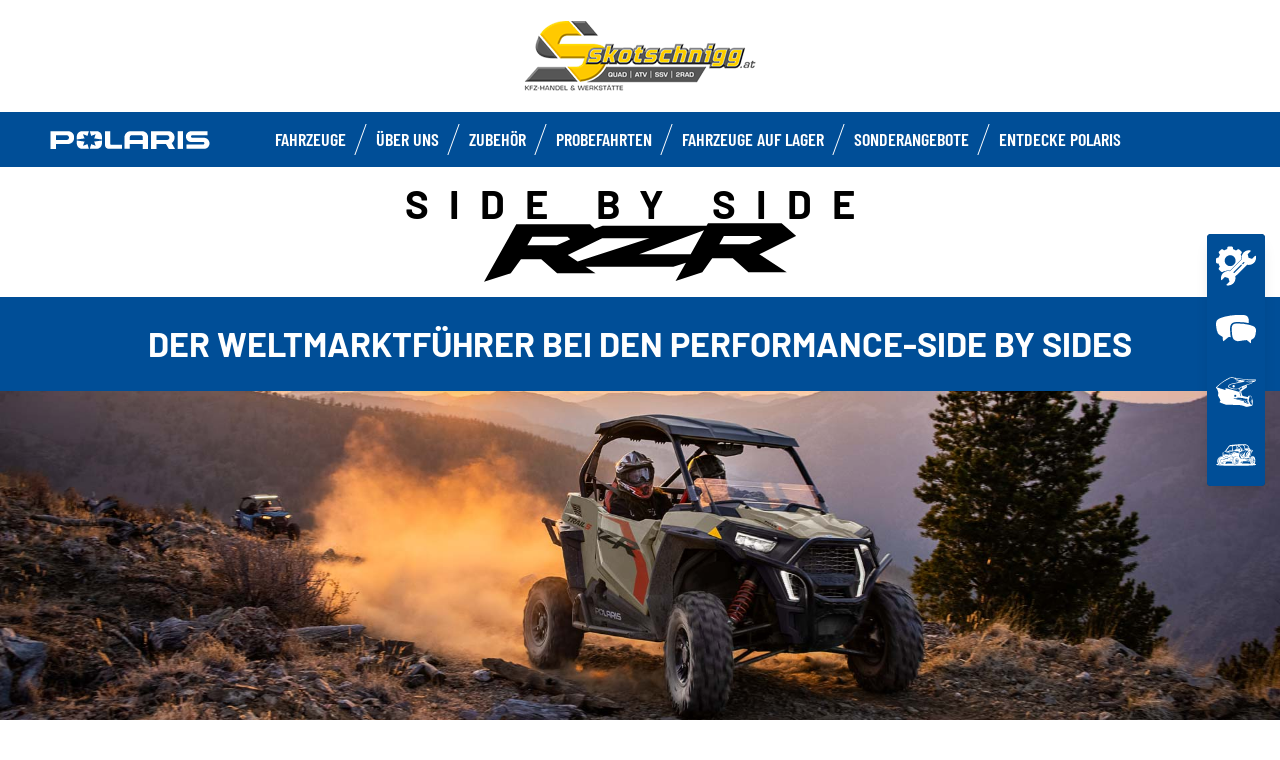

--- FILE ---
content_type: text/html; charset=utf-8
request_url: https://www.polaris-skotschnigg.at/atv-ranger/rzr/
body_size: 9485
content:
<!DOCTYPE html><html lang="de" xmlns:og="http://ogp.me/ns#"><head><meta charset="utf-8"><!-- This website is powered by TYPO3 - inspiring people to share! TYPO3 is a free open source Content Management Framework initially created by Kasper Skaarhoj and licensed under GNU/GPL. TYPO3 is copyright 1998-2023 of Kasper Skaarhoj. Extensions are copyright of their respective owners. Information and contribution at https://typo3.org/ --><base href="https://www.polaris-skotschnigg.at/"><title>ORV Dealer - AT -</title><meta name="generator" content="TYPO3 CMS"><link rel="stylesheet" type="text/css" href="https://cdnjs.cloudflare.com/ajax/libs/Swiper/11.0.5/swiper-bundle.min.css" media="all"><link rel="stylesheet" type="text/css" href="typo3temp/assets/css/d42b6e1bdf.css?1753862702" media="all"><link rel="stylesheet" type="text/css" href="typo3conf/ext/dp_cookieconsent/Resources/Public/css/dp_cookieconsent.css?1714480367" media="all"><link rel="stylesheet" type="text/css" href="fileadmin/templates/pol_MY18/css/tailwind.css?1713720542" media="all"><link rel="stylesheet" type="text/css" href="fileadmin/templates/pol_MY18/css/font.css?1728289603" media="all"><link rel="stylesheet" type="text/css" href="fileadmin/templates/pol_MY18/css/slick.css?1563981003" media="all"><link rel="stylesheet" type="text/css" href="fileadmin/templates/pol_MY18/css/slick-theme.css?1622019754" media="all"><link rel="stylesheet" type="text/css" href="fileadmin/templates/pol_MY18/css/font-awesome.min.css?1713708264" media="all"><link rel="stylesheet" type="text/css" href="fileadmin/templates/pol_MY18/css/polaris-utilities.css?1713437111" media="all"><link rel="stylesheet" type="text/css" href="fileadmin/templates/pol_MY18/concession/style/vic-edge-dealer.css?1713797469" media="all"><link rel="stylesheet" type="text/css" href="fileadmin/templates/pol_MY18/css/styles-dealer.css?1713796118" media="all"><link rel="stylesheet" type="text/css" href="fileadmin/templates/pol_MY18/css/global-my24.css?1765215044" media="all"><link rel="stylesheet" type="text/css" href="fileadmin/templates/pol_MY18/css/homepage-my24.css?1753864816" media="all"><link rel="stylesheet" type="text/css" href="fileadmin/templates/pol_MY18/css/model-my24.css?1768492869" media="all"><link rel="stylesheet" type="text/css" href="fileadmin/templates/pol_MY18/css/styles-dealer-my21.css?1713796135" media="all"><link rel="stylesheet" type="text/css" href="fileadmin/templates/pol_MY18/css/dealer-websites-my24.css?1768817936" media="all"><!-- Global site tag (gtag.js) - Google Analytics --><script async src="https://www.googletagmanager.com/gtag/js?id=UA-63128977-18"></script><script data-ignore="1" data-cookieconsent="statistics" type="text/plain"> window.dataLayer = window.dataLayer || []; function gtag(){dataLayer.push(arguments);} gtag('js', new Date()); gtag('config', 'UA-63128977-18'); </script><title>Rzr: IRS KG</title><meta name="ICBM" CONTENT="46.663801, 15.470762"><meta name="geo.position" CONTENT="46.663801, 15.470762"><meta name="geo.region" CONTENT="AT"><meta name="geo.placename" content="Leutschach"><meta name="viewport" content="width=device-width, initial-scale=1.0"><!--[if gte IE 9]><meta http-equiv="X-UA-Compatible" content="IE=Edge"/><!--<![endif]--><meta name='subtitle' content="Polaris Austria &#124; Model Family Atv Ranger &#124; "/><link rel="alternate" hreflang="de-at"href="https://www.polaris-skotschnigg.at/atv-ranger/rzr.html"/><script> window.dataLayer = window.dataLayer || []; </script><script> function initDataLayerConsent () { const dpCookieStatistics = document.getElementById('dp--cookie-statistics').checked; const dpCookieMarketing = document.getElementById('dp--cookie-marketing').checked; dataLayer.push({ 'event': 'consentUpdate', 'consentStatistics': dpCookieStatistics ? 'yes' : 'no', }); dataLayer.push({ 'event': 'consentUpdate', 'consentMarketing': dpCookieMarketing ? 'yes' : 'no', }); } document.addEventListener('dp--cookie-init', function (e) { initDataLayerConsent(); }); </script><script> window.dataLayer.push({ 'event': 'dataLayerReady', 'dataLayerVersion': 'v1', 'hostingEnvironment':'prod', 'fireTagsFromGTM':'yes', 'countryCode': 'de', 'languageCode': 'de', 'brand': 'polaris', 'dealerId': '212011', 'pageTemplate': undefined, 'productFamily': undefined, 'productCode': undefined, 'pageName': document.querySelector('title').innerText }) </script><script> function updateDataLayerConsent () { var dpCookieconsentStatus = document.cookie.split(";") .map(cookie => cookie.split("=")) .reduce((accumulator, [key, value]) => ({ ...accumulator, [key.trim()]: decodeURIComponent(value) }), {}).dp_cookieconsent_status; const dpCookieStatistics = document.getElementById('dp--cookie-statistics').checked; const dpCookieMarketing = document.getElementById('dp--cookie-marketing').checked; let isStatisticsChanged = true; let isMarketingChanged = true; if (dpCookieconsentStatus != undefined) { const dpCookieconsentStatusParsed = JSON.parse(dpCookieconsentStatus); if (dpCookieconsentStatusParsed.checkboxes != undefined) { if (dpCookieconsentStatusParsed.checkboxes[0].checked === dpCookieStatistics) isStatisticsChanged = false; if (dpCookieconsentStatusParsed.checkboxes[1].checked === dpCookieMarketing) isMarketingChanged = false; } } if (isStatisticsChanged) { dataLayer.push({ 'event': 'consentUpdate', 'consentStatistics': dpCookieStatistics ? 'yes' : 'no', }); } if (isMarketingChanged) { dataLayer.push({ 'event': 'consentUpdate', 'consentMarketing': dpCookieMarketing ? 'yes' : 'no', }); } } document.addEventListener('dp--cookie-accept', function (e) { updateDataLayerConsent(); }); document.addEventListener('dp--cookie-deny', function (e) { updateDataLayerConsent(); }); </script><script> var fbclId = new URLSearchParams(location.search).get('fbclid'); window.dataLayer.push({ 'event': 'campaigntracking', 'trafficSource': { 'adContent': "(not set)", 'adwordsClickInfo': { 'fbclId': fbclId }, 'campaign': undefined, 'isTrueDirect': true, 'keyword': undefined, 'medium': fbclId ? 'cpc' : '', 'referralPath': undefined, 'source': fbclId ? 'facebook' : '' } }); </script><script> (function (w, d, s, l, i) { w[l] = w[l] || []; w[l].push({ 'gtm.start': new Date().getTime(), event: 'gtm.js' }); var f = d.getElementsByTagName(s)[0], j = d.createElement(s), dl = l != 'dataLayer' ? '&l=' + l : ''; j.async = true; j.src = 'https://www.googletagmanager.com/gtm.js?id=' + i + dl; f.parentNode.insertBefore(j, f); })(window, document, 'script', 'dataLayer', 'GTM-PDH9XT53'); </script><!-- End Google Tag Manager --><script data-ignore="1" data-cookieconsent="statistics" type="text/plain"></script><meta http-equiv="Accept-CH" content="Width,DPR"><link rel="shortcut icon" href="/favicons/favicon.ico" type="image/x-icon"/><link rel="apple-touch-icon" href="/favicons/apple-touch-icon.png"/><link rel="apple-touch-icon" sizes="57x57" href="/favicons/android-chrome-192x192.png"/><link rel="apple-touch-icon" sizes="72x72" href="/favicons/android-chrome-384x384.png"/><link rel="apple-touch-icon" sizes="76x76" href="/favicons/apple-touch-icon.png"/><link rel="apple-touch-icon" sizes="114x114" href="/favicons/favicon-16x16.png"/><link rel="apple-touch-icon" sizes="120x120" href="/favicons/favicon-32x32.png"/><link rel="apple-touch-icon" sizes="144x144" href="/favicons/mstile-150x150.png"/><link rel="apple-touch-icon" sizes="152x152" href="/favicons/safari-pinned-tab.png"/><script data-ignore="1" data-cookieconsent="statistics" type="text/plain" data-src="fileadmin/templates/pol_MY18/js/polaris-cookie-user-js.js"></script><meta property="og:title" content="Rzr"/><meta property="og:type" content="website"/><meta property="og:image" content="http://www.polaris-skotschnigg.at/fileadmin/user_upload/opengraph.jpg"/><meta property="og:image:type" content="image/jpeg"/><meta property="og:image:width" content="1200"/><meta property="og:image:height" content="1200"/><meta property="og:url" content="http://www.polaris-skotschnigg.at/atv-ranger/rzr.html"/><meta property="og:site_name" content="IRS KG Austria"/><meta property="og:description" content="IRS KG, IRS KG, Offizieller Polaris-Händler"/></head><body class="polaris model-19 white bike-detail-page dealer-website" data-spy="scroll" data-target="#nav-2" data-offset="100">


 <div id="GTM"></div>
 <div id="googleTagManagerBody"></div>

 <header id="mainHeader">
 
 <div class="dealer-main-banner">
 <div class="dealer-header">
 
 <a class="tw-block tw-mx-auto tw-px-12" href="/">
 <img class="img-responsive" src="/fileadmin/templates/dealers/at/skotschnigg/header2.png"/>
 </a>
 
 </div>
</div>
 <div class="polaris-main-header">
 <div class="polaris-main-header-inner">
 <div class="polaris-main-header-logo">
 <a href="/">
 <img src="/fileadmin/templates/pol_MY18/img/logo-polaris-black.svg" alt="Polaris Logo"/>
 </a>
 </div>
 <div class="polaris-main-header-nav-icon-burger icon-burger">
 <span></span>
 <span></span>
 <span></span>
 </div>
 <div class="polaris-main-header-nav">
 <nav class="polaris-top-nav" role="navigation">
 <ul class="polaris-top-nav-list"><li class="polaris-top-nav-list-item polaris-top-nav-list-item-dropnav">
 <div class="polaris-top-nav-list-item-link-wrapper">
 <a href="#">FAHRZEUGE</a>
 </div>
 <div class="polaris-top-nav-list-item-dropnav-content">
<div id="c139845" class="frame frame-default frame-type-html frame-layout-0"><div class="overlay"></div><div class="polaris-top-nav-list-item-dropnav-content-back"><div class="polaris-top-nav-list-item-dropnav-content-back-text">
 Rückkehr
 </div></div><div class="polaris-main-header-dropnav-models"><div class="polaris-main-header-dropnav-models-left"><ul class="polaris-main-header-dropnav-segment"><li class="polaris-main-header-dropnav-segment-item"><a class="polaris-main-header-dropnav-segment-item-inner" href="/rzr/"><div class="polaris-main-header-dropnav-segment-item-inner-title">RZR</div><div class="polaris-main-header-dropnav-segment-item-inner-img-wrapper"><img src="/fileadmin/templates/model25/nav/rzr/pr-emea-trail-s-1000-blue.png" alt="RZR"/></div></a></li><li class="polaris-main-header-dropnav-segment-item"><a class="polaris-main-header-dropnav-segment-item-inner" href="/ranger/"><div class="polaris-main-header-dropnav-segment-item-inner-title">Ranger</div><div class="polaris-main-header-dropnav-segment-item-inner-img-wrapper"><img src="/fileadmin/templates/model26/nav/rgr/pr-emea-1000-eps-beige.png" alt="Ranger"/></div></a></li><li class="polaris-main-header-dropnav-segment-item"><a class="polaris-main-header-dropnav-segment-item-inner" href="/general/"><div class="polaris-main-header-dropnav-segment-item-inner-title">General</div><div class="polaris-main-header-dropnav-segment-item-inner-img-wrapper"><img src="/fileadmin/templates/model26/nav/grl/pr-emea-dlx-abs.png" alt="General"/></div></a></li><li class="polaris-main-header-dropnav-segment-item"><a class="polaris-main-header-dropnav-segment-item-inner" href="/sportsman/"><div class="polaris-main-header-dropnav-segment-item-inner-title">Sportsman</div><div class="polaris-main-header-dropnav-segment-item-inner-img-wrapper"><img src="/fileadmin/templates/model26/nav/atv/pr-emea-spts-1000-s.png" alt="Sportsman"/></div></a></li><li class="polaris-main-header-dropnav-segment-item"><a class="polaris-main-header-dropnav-segment-item-inner" href="/youth/"><div class="polaris-main-header-dropnav-segment-item-inner-title">Youth</div><div class="polaris-main-header-dropnav-segment-item-inner-img-wrapper"><img src="/fileadmin/templates/model25/nav/youth/pr-rzr-2000-red.png" alt="Youth"/></div></a></li></ul></div><div class="polaris-main-header-dropnav-models-right"><ul class="polaris-main-header-dropnav-segment-panel"><li class="polaris-main-header-dropnav-segment-panel-item"><a class="polaris-main-header-dropnav-segment-panel-item-top" href="/rzr/"><div class="polaris-main-header-dropnav-segment-panel-item-top-left"><img src="/fileadmin/templates/model21/nav/rzr-logo.svg" alt="Polaris RZR logo"/><div class="polaris-main-header-dropnav-segment-panel-item-top-left-text">
 Performance-<br />
 Side by Side
 </div></div><div class="polaris-main-header-dropnav-segment-panel-item-top-right"><img src="/fileadmin/templates/model25/nav/rzr/location-2.jpg" alt=""/></div></a><div class="polaris-main-header-dropnav-segment-panel-item-bottom"><div class="polaris-main-header-dropnav-segment-panel-item-bottom-text"><div class="polaris-main-header-dropnav-segment-panel-item-bottom-text-normal">RZR side by sides
 </div><div class="polaris-main-header-dropnav-segment-panel-item-bottom-text-big">
 MEHR OFF ROAD-ADRENALIN<br />
 GEHT NICH
 </div></div><div class="polaris-main-header-dropnav-segment-panel-item-bottom-buttons-group"><a href="/rzr/" class="btn btn-sm">Mehr dazu</a><a href="/find-a-model/" class="btn btn-sm">Hilf mir auszuwählen</a><a href="/kontakt/" class="btn btn-sm">Kontakt</a></div></div><a class="polaris-main-header-dropnav-segment-panel-item-highlighted-model" href="/rzr/"><img src="/fileadmin/templates/model25/nav/rzr/cgi-emea-trail-s-sand.png"/></a></li><li class="polaris-main-header-dropnav-segment-panel-item"><a class="polaris-main-header-dropnav-segment-panel-item-top" href="/ranger/"><div class="polaris-main-header-dropnav-segment-panel-item-top-left"><img src="/fileadmin/templates/model21/nav/ranger-logo.svg" alt="Polaris Ranger logo"/><div class="polaris-main-header-dropnav-segment-panel-item-top-left-text">
 Arbeits-<br />
 Side by Side
 </div></div><div class="polaris-main-header-dropnav-segment-panel-item-top-right"><img src="/fileadmin/templates/model26/nav/rgr/location-3.jpg" alt=""/></div></a><div class="polaris-main-header-dropnav-segment-panel-item-bottom"><div class="polaris-main-header-dropnav-segment-panel-item-bottom-text"><div class="polaris-main-header-dropnav-segment-panel-item-bottom-text-normal">Ranger side by
 sides</div><div class="polaris-main-header-dropnav-segment-panel-item-bottom-text-big">
 HARDEST WORKING<br />
 SMOOTHEST RIDING
 </div></div><div class="polaris-main-header-dropnav-segment-panel-item-bottom-buttons-group"><a href="/ranger/" class="btn btn-sm">Mehr dazu</a><a href="/find-a-model/" class="btn btn-sm">Hilf mir auszuwählen</a><a href="/kontakt/" class="btn btn-sm">Kontakt</a></div></div><a class="polaris-main-header-dropnav-segment-panel-item-highlighted-model" href="/ranger/"><img src="/fileadmin/templates/model26/nav/rgr/cgi-emea-rgr-xp-1000-eps.png"/></a></li><li class="polaris-main-header-dropnav-segment-panel-item"><a class="polaris-main-header-dropnav-segment-panel-item-top" href="/general/"><div class="polaris-main-header-dropnav-segment-panel-item-top-left"><img src="/fileadmin/templates/model21/nav/general-logo.svg" alt="Polaris General logo"/><div class="polaris-main-header-dropnav-segment-panel-item-top-left-text">
 Freizeit- & Arbeits-<br />
 Side by Side
 </div></div><div class="polaris-main-header-dropnav-segment-panel-item-top-right"><img src="/fileadmin/templates/model26/nav/grl/location-2.jpg" alt=""/></div></a><div class="polaris-main-header-dropnav-segment-panel-item-bottom"><div class="polaris-main-header-dropnav-segment-panel-item-bottom-text"><div class="polaris-main-header-dropnav-segment-panel-item-bottom-text-normal">General side by
 sides</div><div class="polaris-main-header-dropnav-segment-panel-item-bottom-text-big">
 NOCH <br />
 MEHR ABENTEUER
 </div></div><div class="polaris-main-header-dropnav-segment-panel-item-bottom-buttons-group"><a href="/general/" class="btn btn-sm">Mehr dazu</a><a href="/find-a-model/" class="btn btn-sm">Hilf mir auszuwählen</a><a href="/kontakt/" class="btn btn-sm">Kontakt</a></div></div><a class="polaris-main-header-dropnav-segment-panel-item-highlighted-model" href="/general/"><img src="/fileadmin/templates/model26/nav/grl/cgi-emea-dlx-abs.png"/></a></li><li class="polaris-main-header-dropnav-segment-panel-item"><a class="polaris-main-header-dropnav-segment-panel-item-top" href="/sportsman/"><div class="polaris-main-header-dropnav-segment-panel-item-top-left"><img src="/fileadmin/templates/model21/nav/sportsman-logo.svg" alt="Polaris Ranger logo"/><div class="polaris-main-header-dropnav-segment-panel-item-top-left-text">
 Freizeit- & Arbeits-<br />
 ATV
 </div></div><div class="polaris-main-header-dropnav-segment-panel-item-top-right"><img src="/fileadmin/templates/model26/nav/atv/location-2.jpg" alt=""/></div></a><div class="polaris-main-header-dropnav-segment-panel-item-bottom"><div class="polaris-main-header-dropnav-segment-panel-item-bottom-text"><div class="polaris-main-header-dropnav-segment-panel-item-bottom-text-normal">Freizeit- & Arbeits-ATV</div><div class="polaris-main-header-dropnav-segment-panel-item-bottom-text-big">
 SPORTSMAN ATVs<br />
 FINDE DEINEN EIGENEN WEG
 </div></div><div class="polaris-main-header-dropnav-segment-panel-item-bottom-buttons-group"><a href="/sportsman/" class="btn btn-sm">Mehr dazu</a><a href="/find-a-model/" class="btn btn-sm">Hilf mir auszuwählen</a><a href="/kontakt/" class="btn btn-sm">Kontakt</a></div></div><a class="polaris-main-header-dropnav-segment-panel-item-highlighted-model" href="/sportsman/"><img src="/fileadmin/templates/model26/nav/atv/cgi-emea-spts-570-agri.png"/></a></li><li class="polaris-main-header-dropnav-segment-panel-item"><a class="polaris-main-header-dropnav-segment-panel-item-top" href="/youth/"><div class="polaris-main-header-dropnav-segment-panel-item-top-left"><img src="/fileadmin/templates/model21/nav/youth-logo.svg" alt="Polaris General logo"/><div class="polaris-main-header-dropnav-segment-panel-item-top-left-text">
 Youth Side by Side<br />
 & ATVs
 </div></div><div class="polaris-main-header-dropnav-segment-panel-item-top-right"><img src="/fileadmin/templates/model26/nav/youth/location-1.jpg" alt=""/></div></a><div class="polaris-main-header-dropnav-segment-panel-item-bottom"><div class="polaris-main-header-dropnav-segment-panel-item-bottom-text"><div class="polaris-main-header-dropnav-segment-panel-item-bottom-text-normal">Youth Fahrzeuge
 </div><div class="polaris-main-header-dropnav-segment-panel-item-bottom-text-big">
 BRANCHENFÜHRENDE TECHNOLOGIE <br />
 UND SICHERHEITSMERKMALE
 </div></div><div class="polaris-main-header-dropnav-segment-panel-item-bottom-buttons-group"><a href="/youth/" class="btn btn-sm">Mehr dazu</a><a href="/find-a-model/" class="btn btn-sm">Hilf mir auszuwählen</a><a href="/kontakt/" class="btn btn-sm">Kontakt</a></div></div><a class="polaris-main-header-dropnav-segment-panel-item-highlighted-model" href="/youth/"><img src="/fileadmin/templates/model26/nav/youth/cgi-rzr-200-red.png"/></a></li></ul></div></div></div>

</div>
 </li><li class="polaris-top-nav-list-item">
 <div class="polaris-top-nav-list-item-link-wrapper">
 <a href="/uber-uns/" target="_self">ÜBER UNS</a>
 </div>
 </li><li class="polaris-top-nav-list-item">
 <div class="polaris-top-nav-list-item-link-wrapper">
 <a href="https://www.polaris.com/de-at/off-road/shop/" target="_blank">Zubehör</a>
 </div>
 </li><li class="polaris-top-nav-list-item">
 <div class="polaris-top-nav-list-item-link-wrapper">
 <a href="/test-ride/" target="_self">PROBEFAHRTEN</a>
 </div>
 </li><li class="polaris-top-nav-list-item">
 <div class="polaris-top-nav-list-item-link-wrapper">
 <a href="/fahrzeuge-auf-lager/" target="_self">Fahrzeuge auf Lager</a>
 </div>
 </li><li class="polaris-top-nav-list-item">
 <div class="polaris-top-nav-list-item-link-wrapper">
 <a href="/promotions/" target="_self">Sonderangebote</a>
 </div>
 </li><li class="polaris-top-nav-list-item polaris-top-nav-list-item-dropnav">
 <div class="polaris-top-nav-list-item-link-wrapper">
 <a href="#">ENTDECKE POLARIS</a>
 </div>
 <div class="polaris-top-nav-list-item-dropnav-content">
<div id="c178355" class="frame frame-default frame-type-html frame-layout-0"><div class="overlay"></div><div class="polaris-top-nav-list-item-dropnav-content-back"><div class="polaris-top-nav-list-item-dropnav-content-back-text">
 Bisherige
 </div></div><div class="polaris-main-header-dropnav-plus"><ul class="polaris-main-header-dropnav-plus-list-items-wrapper"><li class="polaris-main-header-dropnav-plus-li-container"><a href="/blog/" class="polaris-main-header-dropnav-plus-image-and-text-container"><img src="/fileadmin/templates/nav-about/polaris-blog.png"/><span>Off Road Einstieg</span></a></li><li class="polaris-main-header-dropnav-plus-li-container"><a href="/fahrzeuge-auf-lager/" class="polaris-main-header-dropnav-plus-image-and-text-container"><img src="/fileadmin/templates/nav-about/occasions.png"/><span>Sonderangebote</span></a></li><li class="polaris-main-header-dropnav-plus-li-container"><a href="https://www.polarisbasecamp.de/" target="blank" class="polaris-main-header-dropnav-plus-image-and-text-container"><img src="/fileadmin/templates/nav-about/basecamp.png"/><span>Basecamp Blog</span></a></li><li class="polaris-main-header-dropnav-plus-li-container"><a href="/test-ride/" class="polaris-main-header-dropnav-plus-image-and-text-container"><img src="/fileadmin/templates/nav-about/test-ride.png"/><span>PROBEFAHRTEN</span></a></li></ul><div class="polaris-main-header-dropnav-plus-categories-wrapper"><div class="polaris-main-header-dropnav-plus-accordion-container"><div class="polaris-main-header-dropnav-plus-accordion-container-flex"><h4 class="polaris-main-header-dropnav-plus-item-noTextTransform">Rund um Polaris</h4><p class="polaris-main-header-dropnav-plus-accordion-container-accordion-button"><i class="polaris-main-header-dropnav-plus-arrow polaris-main-header-dropnav-plus-down"></i></p></div><ul class="polaris-main-header-dropnav-plus-accordion-section"><li class="polaris-main-header-dropnav-plus-accordion-list-text"><a href="/newsletter/" target="blank" class="polaris-main-header-dropnav-plus-accordion-item-text polaris-main-header-dropnav-plus-item-uppercase">
 Newsletter
 </a></li><li class="polaris-main-header-dropnav-plus-accordion-list-text"><a href="https://www.polaris-orv.media/" target="blank" class="polaris-main-header-dropnav-plus-accordion-item-text polaris-main-header-dropnav-plus-item-uppercase">
 Polaris Media Webseite
 </a></li><li class="polaris-main-header-dropnav-plus-accordion-list-text"><a href="https://www.facebook.com/polarisgermany" target="blank" class="polaris-main-header-dropnav-plus-accordion-item-text polaris-main-header-dropnav-plus-item-uppercase">
 Facebook
 </a></li><li class="polaris-main-header-dropnav-plus-accordion-list-text"><a href="https://www.instagram.com/polarisgermany/" target="blank" class="polaris-main-header-dropnav-plus-accordion-item-text polaris-main-header-dropnav-plus-item-uppercase">
 Instagram
 </a></li><li class="polaris-main-header-dropnav-plus-accordion-list-text"><a href="https://www.youtube.com/PolarisGermany" target="blank" class="polaris-main-header-dropnav-plus-accordion-item-text polaris-main-header-dropnav-plus-item-uppercase">
 YouTube
 </a></li><li class="polaris-main-header-dropnav-plus-accordion-list-text"><a href="https://www.polarisbasecamp.de/vehicle-request/" target="blank" class="polaris-main-header-dropnav-plus-accordion-item-text polaris-main-header-dropnav-plus-item-uppercase">
 Kooperations Anfrage
 </a></li><li class="polaris-main-header-dropnav-plus-accordion-list-text"><a href="https://newsde.polaris.com/p/50WG-CWI/aktuelleverkaufsaktionen" target="blank" class="polaris-main-header-dropnav-plus-accordion-item-text polaris-main-header-dropnav-plus-item-uppercase">
 AKTUELLE VERKAUFSAKTIONEN
 </a></li></ul></div><div class="polaris-main-header-dropnav-plus-accordion-container"><div class="polaris-main-header-dropnav-plus-accordion-container-flex"><h4 class="polaris-main-header-dropnav-plus-item-noTextTransform">Gut zu wissen</h4><p class="polaris-main-header-dropnav-plus-accordion-container-accordion-button"><i class="polaris-main-header-dropnav-plus-arrow polaris-main-header-dropnav-plus-down"></i></p></div><ul class="polaris-main-header-dropnav-plus-accordion-section"><li class="polaris-main-header-dropnav-plus-accordion-list-text"><a href="/find-a-model/" class="polaris-main-header-dropnav-plus-accordion-item-text">
 MODELLAUSWAHL
 </a></li><li class="polaris-main-header-dropnav-plus-accordion-list-text"><a href="https://www.polarisbasecamp.de/2021/07/28/fahrersicherheit-sicher-unterwegs-mit-polaris-atv-utv/" target="blank" class="polaris-main-header-dropnav-plus-accordion-item-text">
 SICHER UNTERWEGS
 </a></li><li class="polaris-main-header-dropnav-plus-accordion-list-text"><a href="/blog/" class="polaris-main-header-dropnav-plus-accordion-item-text">
 OFF-ROAD EINSTIEG
 </a></li><li class="polaris-main-header-dropnav-plus-accordion-list-text"><a href="/fileadmin/templates/model22/ebooks/polaris-extended-warranty/de_at/index.html" target="blank" class="polaris-main-header-dropnav-plus-accordion-item-text">
 POLARIS EXTENDED WARRANTY
 </a></li></ul></div><div class="polaris-main-header-dropnav-plus-accordion-container"><div class="polaris-main-header-dropnav-plus-accordion-container-flex"><h4 class="polaris-main-header-dropnav-plus-item-noTextTransform">Kataloge & Broschüren</h4><p class="polaris-main-header-dropnav-plus-accordion-container-accordion-button"><i class="polaris-main-header-dropnav-plus-arrow polaris-main-header-dropnav-plus-down"></i></p></div><ul class="polaris-main-header-dropnav-plus-accordion-section"><li class="polaris-main-header-dropnav-plus-accordion-list-text"><a href="https://www.polaris.com/en-us/owners-manuals/" target="blank" class="polaris-main-header-dropnav-plus-accordion-item-text polaris-main-header-dropnav-plus-item-uppercase">
 Bedienungsanleitungen
 </a></li><li class="tw-pt-2.5"><strong>2026</strong></li><li class="polaris-main-header-dropnav-plus-accordion-list-text"><a href="/fileadmin/templates/flip-book/2026/emea/atv/index.html" target="blank" class="polaris-main-header-dropnav-plus-accordion-item-text polaris-main-header-dropnav-plus-item-uppercase">
 SPORTSMAN Bekleidung & Zubehör
 </a></li><li class="polaris-main-header-dropnav-plus-accordion-list-text"><a href="/fileadmin/templates/flip-book/2026/emea/ranger/index.html" target="blank" class="polaris-main-header-dropnav-plus-accordion-item-text polaris-main-header-dropnav-plus-item-uppercase">
 RANGER Bekleidung & Zubehör
 </a></li><li class="polaris-main-header-dropnav-plus-accordion-list-text"><a href="/fileadmin/templates/flip-book/2026/emea/rzr/index.html" target="blank" class="polaris-main-header-dropnav-plus-accordion-item-text polaris-main-header-dropnav-plus-item-uppercase">
 RZR Bekleidung & Zubehör
 </a></li><li class="polaris-main-header-dropnav-plus-accordion-list-text"><a href="/fileadmin/templates/flip-book/2026/emea/general/index.html" target="blank" class="polaris-main-header-dropnav-plus-accordion-item-text polaris-main-header-dropnav-plus-item-uppercase">
 GENERAL Bekleidung & Zubehör
 </a></li></ul></div><div class="polaris-main-header-dropnav-plus-accordion-container"><div class="polaris-main-header-dropnav-plus-accordion-container-flex"><h4 class="polaris-main-header-dropnav-plus-item-noTextTransform">Konfigurator</h4><p class="polaris-main-header-dropnav-plus-accordion-container-accordion-button"><i class="polaris-main-header-dropnav-plus-arrow polaris-main-header-dropnav-plus-down"></i></p></div><ul class="polaris-main-header-dropnav-plus-accordion-section"><li class="polaris-main-header-dropnav-plus-accordion-list-text"><a href="https://www.polaris.com/de-at/off-road/sportsman/build-model/" target="blank" class="polaris-main-header-dropnav-plus-accordion-item-text">
 SPORTSMAN
 </a></li><li class="polaris-main-header-dropnav-plus-accordion-list-text"><a href="https://www.polaris.com/de-at/off-road/ranger/build-model/" target="blank" class="polaris-main-header-dropnav-plus-accordion-item-text">
 RANGER
 </a></li><li class="polaris-main-header-dropnav-plus-accordion-list-text"><a href="https://www.polaris.com/de-at/off-road/rzr/build-model/" target="blank" class="polaris-main-header-dropnav-plus-accordion-item-text">
 RZR
 </a></li><li class="polaris-main-header-dropnav-plus-accordion-list-text"><a href="https://www.polaris.com/de-at/off-road/general/build-model/" target="blank" class="polaris-main-header-dropnav-plus-accordion-item-text">
 GENERAL
 </a></li></ul></div></div></div></div>

</div>
 </li></ul>
 </nav>
</div>
 </div>
 </div>
</header>
 <main id="mainContent">
 <div id="familyPage" class="price-second">
 <h1>
 <div class="side-by-side">Side by side</div>
 <img class="lineup-name-svg" src="/fileadmin/templates/model21/family/logo-polaris-rzr.svg" alt="RZR logo"/>
 </h1>
 <div class="banner">
 <div class="container">
 <p>Der Weltmarktführer bei den Performance-Side by Sides</p>
 </div>
 </div>
 <div class="hero-img">
 <img src="/fileadmin/templates/model25/family/rzr/hero-1.jpg" alt="RZR hero"/>
 </div>
 
 <nav id="familyNavbar"><div class="family-navbar-item">Wide Open</div><div class="family-navbar-item">Mutli-Terrain</div><div class="family-navbar-item">Trail</div><div class="family-navbar-item">4-Sitzer</div><div class="family-navbar-item">Youth</div></nav>

 <div class="categories-wrapper">
 <div class="category container" id="wideOpen">
 <div class="polaris-section-header-title">
 <h2>Wide Open</h2>
 </div>
 <div class="subtitle"><p>Top-Performance in anspruchvollem Terrain</p></div>
 <div class="models"><div class="model-wrapper">
 <a class="model" href="/rzr/rzr-pro-s/">
 <div class="img-wrapper">
 <img src="/fileadmin/templates/model26/trim/apla/rzr/pro-s-sport-sand.jpg" alt="RZR PRO S"/>
 </div>
 <h3>RZR PRO S</h3>
 <p class="price-wrapper"><span>AB</span><span class="">36 091 €*</span><span class="sales-price"></span><span></span></p>
 </a>
 </div><div class="model-wrapper">
 <a class="model" href="/rzr/rzr-pro-r/">
 <div class="img-wrapper">
 <img src="/fileadmin/templates/model26/trim/apla/rzr/pro-r-ulti-graphite.jpg" alt="RZR PRO R ULTIMATE Green"/>
 </div>
 <h3>RZR PRO R</h3>
 <p class="price-wrapper"><span>AB</span><span class="">50 208 €*</span><span class="sales-price"></span><span></span></p>
 </a>
 </div></div>
 </div>

 <div class="category container" id="multiTerrain">
 <div class="polaris-section-header-title">
 <h2>Mutli-Terrain</h2>
 </div>
 <div class="subtitle"><p>Bezwinge jedes Gelände</p></div>
 <div class="models"><div class="model-wrapper">
 <a class="model" href="/rzr/rzr-xp/">
 <div class="img-wrapper">
 <img src="/fileadmin/templates/model26/trim/emea/rzr/xp-1000-sport-tr.jpg" alt="RZR XP Gray"/>
 </div>
 <h3>RZR XP</h3>
 <p class="price-wrapper"><span>AB</span><span class="">32 259 €*</span><span class="sales-price"></span><span></span></p>
 </a>
 </div><div class="model-wrapper">
 <a class="model" href="/rzr/rzr-pro-xp/">
 <div class="img-wrapper">
 <img src="/fileadmin/templates/model26/trim/apla/rzr/pro-xp-ulti-blue.jpg" alt="RZR PRO XP"/>
 </div>
 <h3>RZR PRO XP</h3>
 <p class="price-wrapper"><span>AB</span><span class="">32 057 €*</span><span class="sales-price"></span><span></span></p>
 </a>
 </div></div>
 </div>

 <div class="category container" id="trail">
 <div class="polaris-section-header-title">
 <h2>Trail</h2>
 </div>
 <div class="subtitle"><p>Perfekt für schmale Verhältnisse (50 bis 60" breit)</p></div>
 <div class="models"><div class="model-wrapper">
 <a class="model" href="/rzr/rzr-trail-s-1000/">
 <div class="img-wrapper">
 <img src="/fileadmin/templates/model25/trim/emea/rzr/trail-s-1000-sport-tr.jpg" alt="RZR Trail S 1000 Sport"/>
 </div>
 <h3>RZR Trail S 1000</h3>
 <p class="price-wrapper"><span>AB</span><span class="">25 099 €*</span><span class="sales-price"></span><span></span></p>
 </a>
 </div></div>
 </div>

 <div class="category container" id="vierSitzer">
 <div class="polaris-section-header-title">
 <h2>4-Sitzer</h2>
 </div>
 <div class="subtitle"><p>Teile das Erlebnis mit Familie und Freunden</p></div>
 <div class="models"><div class="model-wrapper">
 <a class="model" href="/rzr/rzr-xp/?seatingIndex=2">
 <div class="img-wrapper">
 <img src="/fileadmin/templates/model24/trim/emea/rzr/rzr-xp-4-tr.jpg" alt="RZR XP 4"/>
 </div>
 <h3>RZR XP 4</h3>
 <p class="price-wrapper"><span>AB</span><span class="">35 788 €*</span><span class="sales-price"></span><span></span></p>
 </a>
 </div><div class="model-wrapper">
 <a class="model" href="/rzr/rzr-pro-xp/?seatingIndex=2">
 <div class="img-wrapper">
 <img src="/fileadmin/templates/model25/trim/apla/rzr/proxp4-ulti-blue.jpg" alt="Rzr PRO XP 4"/>
 </div>
 <h3>Rzr PRO XP 4</h3>
 <p class="price-wrapper"><span>AB</span><span class="">38 109 €*</span><span class="sales-price"></span><span></span></p>
 </a>
 </div><div class="model-wrapper">
 <a class="model" href="/rzr/rzr-pro-r/?seatingIndex=2">
 <div class="img-wrapper">
 <img src="/fileadmin/templates/model25/trim/apla/rzr/pror4-ulti-green.jpg" alt="Rzr PRO R 4"/>
 </div>
 <h3>Rzr PRO R 4</h3>
 <p class="price-wrapper"><span>AB</span><span class="">54 245 €*</span><span class="sales-price"></span><span></span></p>
 </a>
 </div><div class="model-wrapper">
 <a class="model" href="/rzr/rzr-pro-s/?seatingIndex=2">
 <div class="img-wrapper">
 <img src="/fileadmin/templates/model25/trim/apla/rzr/pros4-ulti-black.jpg" alt="Rzr PRO S 4"/>
 </div>
 <h3>Rzr PRO S 4</h3>
 <p class="price-wrapper"><span>AB</span><span class="">39 115 €*</span><span class="sales-price"></span><span></span></p>
 </a>
 </div></div>
 </div>

 <div class="category container" id="youth">
 <div class="polaris-section-header-title">
 <h2>Youth</h2>
 </div>
 <div class="subtitle"><p>Maximaler Fahrspass für kleine Off Roader ab 10 Jahren</p></div>
 <div class="models"><div class="model-wrapper">
 <a class="model" href="/youth/rzr-200-efi/">
 <div class="img-wrapper">
 <img src="/fileadmin/templates/model26/trim/apla/youth/rzr-200-gray.jpg" alt="RZR 200 EFI Gray"/>
 </div>
 <h3>RZR 200 EFI</h3>
 <p class="price-wrapper"><span>AB</span><span class="">6 444 €*</span><span class="sales-price"></span><span></span></p>
 </a>
 </div></div>
 </div>
</div>
 <div class="banner banner-no-padding">
 <div class="container">
 <h3>Mehr Polaris Modelle</h3>
 </div>
 </div>
 <div class="more-models-list"><a href="/ranger/" class="more-models-list-item">Ranger</a><a href="/general/" class="more-models-list-item">General</a><a href="/sportsman/" class="more-models-list-item">Sportsman</a><a href="/youth/" class="more-models-list-item">Youth</a></div>
 
 <div class="shopping-tools">
 <h3>Nicht sicher?</h3>
 <div class="shopping-tools-list"><a href="/test-ride/" class="shopping-tools-list-item btn btn-md btn-dark" target="_self">Probefahrt anfragen</a><a href="/find-a-model/" class="shopping-tools-list-item btn btn-md btn-dark" target="_self">Hilf mir auszuwählen</a><a href="/kontakt/" class="shopping-tools-list-item btn btn-md btn-dark" target="_self">Händler Kontaktieren</a><a href="https://www.polaris.com/de-at/off-road/rzr/build-model/" class="shopping-tools-list-item btn btn-md btn-dark" target="_blank">Konfiguriere deinen RZR</a></div>
 </div>

</div>

</main>
 <footer id="mainFooter">
 <div class="polaris-footer-dealer-promo-panel">
 <div class="promo-panel"></div>
 </div>
 <div class="store-name-id">
 <h2></h2>
 </div>
 <div class="polaris-footer-dealer-map"></div>
 <div class="polaris-footer-dealer-info">
<div id="c217772" class="frame frame-default frame-type-list frame-layout-0"><div class="tw-hidden md:tw-block container tw-relative tw-py-12"><div class="tw-flex tw-gap-12 lg:tw-gap-80 tw-items-start"><div class="tw-flex tw-flex-col tw-items-start tw-w-1/2"><div class="tw-text-white tw-font-barlow tw-text-3xl tw-font-bold tw-tw-text-left tw-uppercase">
 Skotschnigg
 </div><div class="tw-mt-8"><a href="https://www.google.com/maps/search/46.6636551,15.4706804" target="_blank"
 class="tw-flex tw-gap-2.5 tw-text-white"><img style="width: 20px; height: auto;" class="tw-filter tw-invert"
 src="/fileadmin/templates/pol_MY18/images/icons/location.svg"><div>
 Schlossberg 144<br />
 
 A-8463 Leutschach
 </div></a></div><div class="tw-mt-5"><a href="tel:+43-3454-282" class="tw-flex tw-gap-2.5 tw-text-white"><img style="width: 20px; height: auto;" class="tw-filter tw-invert"
 src="/fileadmin/templates/pol_MY18/images/icons/phone.svg"><div>+43-3454-282</div></a></div><div class="tw-mt-8"><a href="/kontakt/" class="btn btn-light btn-md">Händler kontaktieren</a></div></div><div class="tw-w-1/2"><div class="tw-text-black"><div class="tw-my-5 tw-text-xl tw-font-bold">Öffnungszeiten</div><div class="tw-flex tw-mb-2.5 tw-justify-between"><div>Montag</div><div class="tw-pl-8">07:45 - 12:00 / 13:30 - 17:00</div></div><div class="tw-flex tw-mb-2.5 tw-justify-between"><div>Dienstag</div><div class="tw-pl-8">07:45 - 12:00 / 13:30 - 17:00</div></div><div class="tw-flex tw-mb-2.5 tw-justify-between"><div>Mittwoch</div><div class="tw-pl-8">07:45 - 12:00 / 13:30 - 17:00</div></div><div class="tw-flex tw-mb-2.5 tw-justify-between"><div>Donnerstag</div><div class="tw-pl-8">07:45 - 12:00 / 13:30 - 17:00</div></div><div class="tw-flex tw-mb-2.5 tw-justify-between"><div>Freitag</div><div class="tw-pl-8">07:45 - 12:00 / 13:30 - 17:00</div></div><div class="tw-flex tw-mb-2.5 tw-justify-between"><div>Samstag</div><div class="tw-pl-8">08:00 - 12:00</div></div><div class="tw-flex tw-mb-2.5 tw-justify-between"><div>Sonntag</div><div class="tw-pl-8">Geschlossen</div></div><div class="tw-mt-2.5"></div></div></div></div><div class="tw-flex tw-mt-8 tw-items-center tw-justify-between tw-gap-5"><div><a class="tw-text-white tw-underline" href="/impressum/">Impressum</a></div><div class="tw-flex tw-filter tw-invert"><a class="tw-mx-2.5" href="https://www.facebook.com/skotschnigg" target="_blank"><img class="tw-w-8" src="/fileadmin/templates/pol_MY18/images/icons/facebook.svg"/></a><a class="tw-mx-2.5" href="https://www.instagram.com/skotschnigggmbh/" target="_blank"><img class="tw-w-8" src="/fileadmin/templates/pol_MY18/images/icons/instagram.svg"/></a><a class="tw-mx-2.5" href="https://twitter.com/PolarisORV" target="_blank"><img class="tw-w-8" src="/fileadmin/templates/pol_MY18/images/icons/twitter.svg"/></a><a class="tw-mx-2.5" href="https://www.youtube.com/user/PolarisIndDE" target="_blank"><img class="tw-w-8" src="/fileadmin/templates/pol_MY18/images/icons/youtube.svg"/></a></div></div></div><div class="md:tw-hidden tw-relative tw-pt-12"><div class="tw-flex tw-flex-col md:tw-flex-row tw-gap-12 lg:tw-gap-80 tw-items-center md:tw-items-start"><div class="tw-flex tw-flex-col tw-items-center md:tw-items-start md:tw-w-1/2"><div class="tw-text-white tw-font-barlow tw-text-3xl tw-font-bold tw-text-center md:tw-tw-text-left tw-uppercase">
 Skotschnigg
 </div><div class="tw-mt-8"><a href="https://www.google.com/maps/search/46.6636551,15.4706804" target="_blank"
 class="tw-flex tw-gap-2.5 tw-text-white"><img style="width: 20px; height: auto;" class="tw-filter tw-invert"
 src="/fileadmin/templates/pol_MY18/images/icons/location.svg"><div>
 Schlossberg 144<br />
 
 A-8463 Leutschach
 </div></a></div><div class="tw-mt-5"><a href="tel:+43-3454-282" class="tw-flex tw-gap-2.5 tw-text-white"><img style="width: 20px; height: auto;" class="tw-filter tw-invert"
 src="/fileadmin/templates/pol_MY18/images/icons/phone.svg"><div>+43-3454-282</div></a></div><div class="tw-mt-8"><a href="/kontakt/" class="btn btn-light btn-md">Händler kontaktieren</a></div></div><div class="tw-flex tw-w-full md:tw-w-1/2 tw-pb-12 tw-bg-gray-200 tw-flex-col tw-items-center"><div class="tw-text-black"><div class="tw-my-5 tw-text-xl tw-font-bold">Öffnungszeiten</div><div class="tw-flex tw-mb-2.5 tw-justify-between"><div>Montag</div><div class="tw-pl-8">07:45 - 12:00 / 13:30 - 17:00</div></div><div class="tw-flex tw-mb-2.5 tw-justify-between"><div>Dienstag</div><div class="tw-pl-8">07:45 - 12:00 / 13:30 - 17:00</div></div><div class="tw-flex tw-mb-2.5 tw-justify-between"><div>Mittwoch</div><div class="tw-pl-8">07:45 - 12:00 / 13:30 - 17:00</div></div><div class="tw-flex tw-mb-2.5 tw-justify-between"><div>Donnerstag</div><div class="tw-pl-8">07:45 - 12:00 / 13:30 - 17:00</div></div><div class="tw-flex tw-mb-2.5 tw-justify-between"><div>Freitag</div><div class="tw-pl-8">07:45 - 12:00 / 13:30 - 17:00</div></div><div class="tw-flex tw-mb-2.5 tw-justify-between"><div>Samstag</div><div class="tw-pl-8">08:00 - 12:00</div></div><div class="tw-flex tw-mb-2.5 tw-justify-between"><div>Sonntag</div><div class="tw-pl-8">Geschlossen</div></div><div class="tw-mt-2.5"></div></div><div class="tw-flex tw-flex-col-reverse md:tw-flex-row tw-mt-8 tw-items-center tw-justify-between tw-gap-5"><div><a class="tw-underline" href="/impressum/">Impressum</a></div><div class="tw-flex tw-filter tw-invert"><a class="tw-mx-2.5" href="https://www.facebook.com/skotschnigg" target="_blank"><img class="tw-w-8" src="/fileadmin/templates/pol_MY18/images/icons/facebook.svg"/></a><a class="tw-mx-2.5" href="https://www.instagram.com/skotschnigggmbh/" target="_blank"><img class="tw-w-8" src="/fileadmin/templates/pol_MY18/images/icons/instagram.svg"/></a><a class="tw-mx-2.5" href="https://twitter.com/PolarisORV" target="_blank"><img class="tw-w-8" src="/fileadmin/templates/pol_MY18/images/icons/twitter.svg"/></a><a class="tw-mx-2.5" href="https://www.youtube.com/user/PolarisIndDE" target="_blank"><img class="tw-w-8" src="/fileadmin/templates/pol_MY18/images/icons/youtube.svg"/></a></div></div></div></div></div><div class="tw-hidden"><div itemscope itemtype="http://schema.org/AutoDealer"><span itemprop="name">Skotschnigg</span><div itemprop="address" itemscope itemtype="http://schema.org/PostalAddress"><span itemprop="streetAddress">Schlossberg 144</span><span itemprop="addressLocality">Leutschach</span><span itemprop="addressRegion">Österreich</span><span itemprop="postalCode">A-8463</span></div><span itemprop="telephone">+43-3454-282</span><a href="https://www.polaris-skotschnigg.at" itemprop="maps">
 Skotschnigg
 </a></div></div></div>

</div>
 <div class="polaris-footer-legal"></div>
 <div class="polaris-footer-nav">
 <div class="container">
 <nav class="polaris-bottom-nav" role="navigation">
 <ul class="polaris-bottom-nav-list"><li class="polaris-bottom-nav-list-item polaris-bottom-nav-list-item-dropup">
 <div class="polaris-bottom-nav-list-item-link-wrapper">
 <a href="#">FAHRZEUGE</a>
 </div>
 <div class="polaris-bottom-nav-list-item-dropup-content">
 <ul class="polaris-bottom-nav-sub-list"><li class="polaris-bottom-nav-sub-list-item"><a href="/rzr/" target="_self">Rzr</a></li><li class="polaris-bottom-nav-sub-list-item"><a href="/general/" target="_self">General</a></li><li class="polaris-bottom-nav-sub-list-item"><a href="/ranger/" target="_self">Ranger</a></li><li class="polaris-bottom-nav-sub-list-item"><a href="/sportsman/" target="_self">Sportsman</a></li><li class="polaris-bottom-nav-sub-list-item"><a href="/youth/" target="_self">Youth</a></li></ul>
</div>
 </li><li class="polaris-bottom-nav-list-item polaris-bottom-nav-list-item-dropup">
 <div class="polaris-bottom-nav-list-item-link-wrapper">
 <a href="#">FAHRZEUGEKUNDENINFORMATION</a>
 </div>
 <div class="polaris-bottom-nav-list-item-dropup-content">
 <ul class="polaris-bottom-nav-sub-list"><li class="polaris-bottom-nav-sub-list-item"><a href="/modell-finden/" target="_self">MODELL FINDEN</a></li><li class="polaris-bottom-nav-sub-list-item"><a href="/test-ride/" target="_self">PROBEFAHRTEN</a></li><li class="polaris-bottom-nav-sub-list-item"><a href="/manual/" target="_self">BETRIEBSANLEITUNGEN</a></li><li class="polaris-bottom-nav-sub-list-item"><a href="https://instructions.indianmotorcycle.com/de/" target="_blank">Zubehöranleitungen</a></li></ul>
</div>
 </li><li class="polaris-bottom-nav-list-item polaris-bottom-nav-list-item-dropup">
 <div class="polaris-bottom-nav-list-item-link-wrapper">
 <a href="#">KONTAKT</a>
 </div>
 <div class="polaris-bottom-nav-list-item-dropup-content">
 <ul class="polaris-bottom-nav-sub-list"><li class="polaris-bottom-nav-sub-list-item"><a href="/kontakt/" target="_self">KONTAKT</a></li><li class="polaris-bottom-nav-sub-list-item"><a href="https://www.polarissuppliers.com/" target="_blank">ANFRAGE FÜR LIEFERANTEN</a></li></ul>
</div>
 </li><li class="polaris-bottom-nav-list-item polaris-bottom-nav-list-item-dropup">
 <div class="polaris-bottom-nav-list-item-link-wrapper">
 <a href="#">RECHTLICHE HINWEISE</a>
 </div>
 <div class="polaris-bottom-nav-list-item-dropup-content">
 <ul class="polaris-bottom-nav-sub-list"><li class="polaris-bottom-nav-sub-list-item"><a href="/impressum/" target="_self">IMPRESSUM</a></li><li class="polaris-bottom-nav-sub-list-item"><a href="/polaris-privacy-policy/" target="_self">DATENSCHUTZERKLÄRUNG</a></li><li class="polaris-bottom-nav-sub-list-item"><a href="https://www.polaris.com/en-us/radio-conformity/" target="_blank">RADIO DECLARATIONS OF CONFORMITY</a></li></ul>
</div>
 </li><li class="polaris-bottom-nav-list-item polaris-bottom-nav-list-item-dropup">
 <div class="polaris-bottom-nav-list-item-link-wrapper">
 <a href="#">SOZIALE MEDIEN</a>
 </div>
 <div class="polaris-bottom-nav-list-item-dropup-content">
 
 <ul class="polaris-bottom-nav-sub-list"><li class="polaris-bottom-nav-sub-list-item"><a href="https://www.facebook.com/Skotschnigg-Polaris-Austria-141015766063018/" target="_blank">Facebook</a></li><li class="polaris-bottom-nav-sub-list-item"><a href="https://twitter.com/PolarisORV" target="_blank">Twitter</a></li><li class="polaris-bottom-nav-sub-list-item"><a href="https://www.youtube.com/user/PolarisIndDE" target="_blank">YouTube</a></li><li class="polaris-bottom-nav-sub-list-item"><a href="https://www.instagram.com/skotschnigggmbh/" target="_blank">Instagram</a></li></ul>

</div>
 </li><li class="polaris-bottom-nav-list-item polaris-bottom-nav-logo">
 <img class="img-responsive" alt="Polaris Logo" src="/fileadmin/templates/pol_MY18/img/logo-polaris-black.svg"/>
 </li></ul>
 </nav>
 </div>
</div>
</footer>
 
 <div class="sidenav">
 <div class="ctas-list"><div class="ctas-list-item">
 <a href="https://www.polaris.com/de-at/off-road/rzr/build-model/" class="sidenav-link" target="_blank">
 <img class="sidenav-link-icon" src="/fileadmin/templates/pol_MY18/images/icons/build.svg">
 <span class="sidenav-link-label">Konfigurator</span>
 </a>
 </div><div class="ctas-list-item">
 <a href="/kontakt/" class="sidenav-link">
 <img class="sidenav-link-icon" src="/fileadmin/templates/pol_MY18/images/icons/contact.svg">
 <span class="sidenav-link-label">Kontakt</span>
 </a>
 </div><div class="ctas-list-item">
 <a href="/test-ride/" class="sidenav-link"><img class="sidenav-link-icon" src="/fileadmin/templates/pol_MY18/images/icons/test-ride.svg">
 <span class="sidenav-link-label">Probefahrten</span>
 </a>
 </div><div class="ctas-list-item">
 <a href="/fahrzeuge-auf-lager/" class="sidenav-link">
 <img class="sidenav-link-icon" src="/fileadmin/templates/pol_MY18/images/icons/second-hand.svg">
 <span class="sidenav-link-label">Fahrzeuge auf Lager</span>
 </a>
 </div></div>
 </div>
<script src="fileadmin/templates/pol_MY18/js/min/jquery-min.js?1563981027"></script>
<script src="https://cdnjs.cloudflare.com/ajax/libs/Swiper/11.0.5/swiper-bundle.min.js"></script>

<script src="typo3conf/ext/dp_cookieconsent/Resources/Public/JavaScript/dp_cookieconsent.js?1714480367"></script>
<script src="fileadmin/templates/pol_MY18/js/min/lazysizes.min.js?1563981027" async="async"></script>
<script src="fileadmin/templates/pol_MY18/js/min/bootstrap.min.js?1563981027"></script>
<script src="fileadmin/templates/pol_MY18/js/min/es6-promise.auto.min.js?1563981027"></script>
<script src="fileadmin/templates/pol_MY18/js/min/ungap-url-search-params.min.js?1574100526"></script>
<script src="fileadmin/templates/pol_MY18/js/min/lodash.custom.min.js?1574100523"></script>
<script src="fileadmin/templates/pol_MY18/js/min/plugins-min.js?1563981027"></script>
<script src="fileadmin/templates/pol_MY18/js/min/scripts-min.js?1580495336"></script>
<script src="fileadmin/templates/pol_MY18/js/slick.js?1753692095"></script>
<script src="fileadmin/templates/pol_MY18/js/slick-settings.js?1765190597"></script>
<script src="fileadmin/templates/pol_MY18/js/main.js?1700149232"></script>
<script src="fileadmin/templates/pol_MY18/js/jquery.ba-replacetext.js?1563981027"></script>
<script src="fileadmin/templates/pol_MY18/js/modal.js?1563981027"></script>
<script src="fileadmin/templates/pol_MY18/js/scripts-my20.js?1768918834"></script>
<script src="fileadmin/templates/pol_MY18/js/global-my24.js?1765215409"></script>
<script src="fileadmin/templates/pol_MY18/js/model-my24.js?1765215421"></script>
<script src="fileadmin/templates/pol_MY18/js/scripts-my21.js?1768918759"></script>
<script src="fileadmin/templates/ext/news-my20/AjaxPagination.js?1740996756"></script>







<script type="text/plain" data-ignore="1" data-dp-cookieDesc="layout">
 Diese Website benutzt Cookies, die für den technischen Betrieb der Website erforderlich sind und stets gesetzt werden. Andere Cookies, um Inhalte und Anzeigen zu personalisieren und die Zugriffe auf unsere Website zu analysieren, werden nur mit Ihrer Zustimmung gesetzt. Außerdem geben wir Informationen zu Ihrer Verwendung unserer Website an unsere Partner für soziale Medien, Werbung und Analysen weiter.


 <a aria-label="learn more about cookies"
 role=button tabindex="0"
 class="cc-link"
 href="polaris-privacy-policy.html"
 rel="noopener noreferrer nofollow"
 target="_blank"
 >
 Mehr Infos
 </a>


</script>
<script type="text/plain" data-ignore="1" data-dp-cookieSelect="layout">
 <div class="dp--cookie-check" xmlns:f="http://www.w3.org/1999/html">
 <label for="dp--cookie-require">
 <input type="hidden" name="" value=""/><input disabled="disabled" class="dp--check-box" id="dp--cookie-require" type="checkbox" name="" value="" checked="checked"/>
 Notwendig
 </label>
 <label for="dp--cookie-statistics">
 <input class="dp--check-box" id="dp--cookie-statistics" type="checkbox" name="" value="" checked="checked"/>
 Statistiken
 </label>
 <label for="dp--cookie-marketing">
 <input class="dp--check-box" id="dp--cookie-marketing" type="checkbox" name="" value="" checked="checked"/>
 Marketing
 </label>
</div>
</script>
<script type="text/plain" data-ignore="1" data-dp-cookieRevoke="layout">
 <div class="cc-revoke dp--revoke {{classes}}">
 <i class="dp--icon-fingerprint"></i>
 <span class="dp--hover">Cookies</span>
</div>



</script>
<script type="text/plain" data-ignore="1" data-dp-cookieIframe="layout">
 <div class="dp--overlay-inner">
 <div class="dp--overlay-header">{{notice}}</div>
 <div class="dp--overlay-description">{{desc}}</div>
 <div class="dp--overlay-button">
 <button class="db--overlay-submit" onclick="window.DPCookieConsent.forceAccept(this)"
 data-cookieconsent="{{type}}" {{style}}>
 {{btn}}
 </button>
 </div>
</div>

</script>
<script data-ignore="1">
 window.cookieconsent_options = {
 overlay: {
 notice: false,
 box: {
 background: 'rgba(0,0,0,.8)',
 text: '#fff'
 },
 btn: {
 background: '#b81839',
 text: '#fff'
 }
 },
 content: {
 message:'Diese Website benutzt Cookies, die für den technischen Betrieb der Website erforderlich sind und stets gesetzt werden. Andere Cookies, um Inhalte und Anzeigen zu personalisieren und die Zugriffe auf unsere Website zu analysieren, werden nur mit Ihrer Zustimmung gesetzt. Außerdem geben wir Informationen zu Ihrer Verwendung unserer Website an unsere Partner für soziale Medien, Werbung und Analysen weiter.',
 dismiss:'Cookies zulassen!',
 allow:'Speichern',
 deny: 'Ablehnen',
 link:'Mehr Infos',
 href:'polaris-privacy-policy.html',
 target:'_blank',
 'allow-all': 'alle akzeptieren!',

 media: {
 notice: 'Cookie-Hinweis',
 desc: 'Durch das Laden dieser Ressource wird eine Verbindung zu externen Servern hergestellt, die Cookies und andere Tracking-Technologien verwenden, um die Benutzererfahrung zu personalisieren und zu verbessern. Weitere Informationen finden Sie in unserer Datenschutzerklärung.',
 btn: 'Erlaube Cookies und lade diese Ressource',
 }
 },
 theme: 'polaris',
 position: 'center',
 type: 'opt-in',
 revokable: true,
 reloadOnRevoke: false,
 checkboxes: {"statistics":"true","marketing":"true"},
 palette: {
 popup: {
 background: '#fff',
 text: '#000'
 },
 button: {
 background: '#004e97',
 text: '#fff',
 }
 }
 };
</script>



</body>
</html>

--- FILE ---
content_type: image/svg+xml
request_url: https://www.polaris-skotschnigg.at/fileadmin/templates/model21/family/logo-polaris-rzr.svg
body_size: 196
content:
<?xml version="1.0" encoding="utf-8"?>
<!-- Generator: Adobe Illustrator 24.1.2, SVG Export Plug-In . SVG Version: 6.00 Build 0)  -->
<svg version="1.1" id="Calque_1" xmlns="http://www.w3.org/2000/svg" xmlns:xlink="http://www.w3.org/1999/xlink" x="0px" y="0px"
	 viewBox="0 0 126.1 23.8" style="enable-background:new 0 0 126.1 23.8;" xml:space="preserve">
<g>
	<g>
		<path d="M126,5.2l-5.9-5.1H90.4l-0.6,1H47.9l-3.1,1.1v0.2l-2-1.9H13L0,23.7l10.8-3.4l4.1-5.7h8.2l6.4,5.7H45l-4-2.7l0,0h35.4
			l5.1-1.6l-4.2,7.4l10.8-3.5l4-5.7h8.3l6.3,5.7h15.5l-11.1-7.3L126,5.2z M29.4,9H17.5l2-3.5h14.2l1.1,1.1L29.4,9z M37.8,15.5
			l-4-2.6l13.9-6.8h19.1L37.8,15.5z M83.4,12.6H62.6l26.2-9.7L83.4,12.6z M94.9,8.7l1.9-3.5H111l1.2,1.2L107,8.6H94.9V8.7z"/>
	</g>
</g>
</svg>
